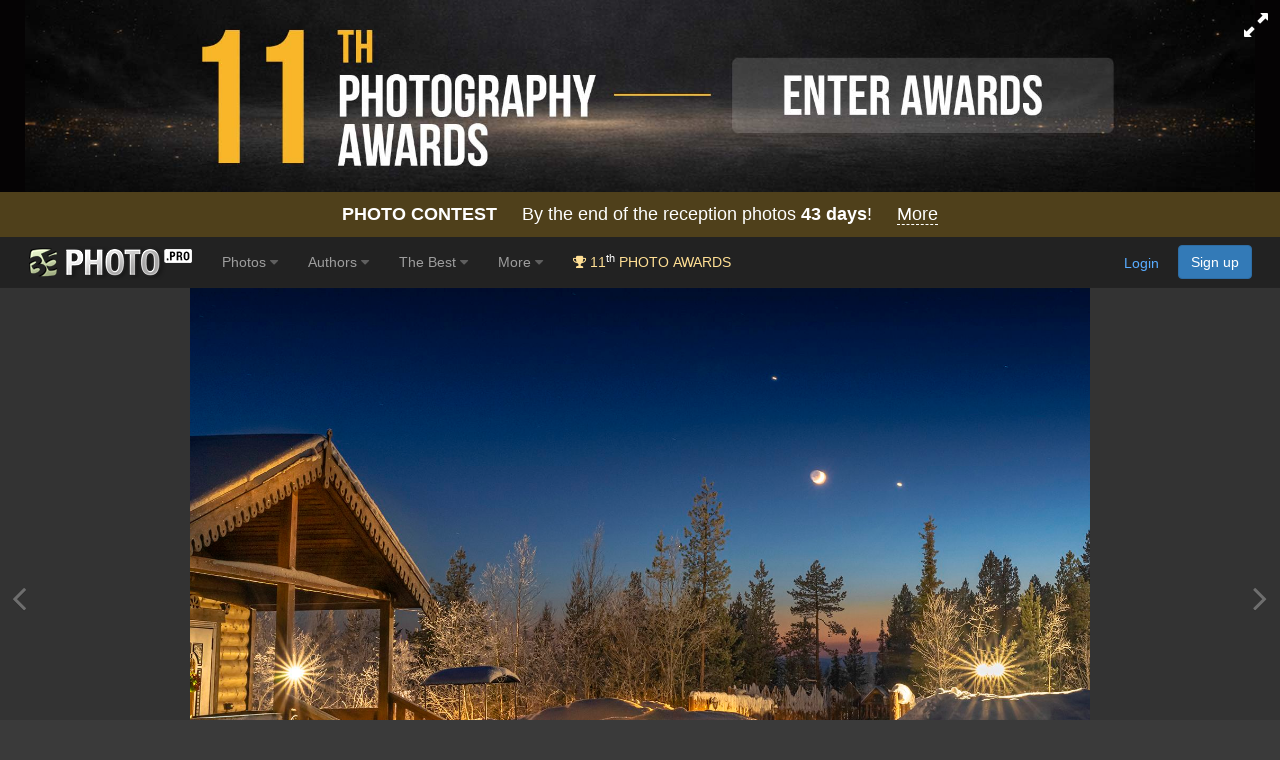

--- FILE ---
content_type: text/html; charset=utf-8
request_url: https://www.google.com/recaptcha/api2/anchor?ar=1&k=6LdUgIoUAAAAAH_SCEapGU3gnyBnaXR0IcKKFd-F&co=aHR0cHM6Ly8zNXBob3RvLnBybzo0NDM.&hl=en&v=9TiwnJFHeuIw_s0wSd3fiKfN&size=invisible&anchor-ms=20000&execute-ms=30000&cb=ypjmpwl2jyut
body_size: 48154
content:
<!DOCTYPE HTML><html dir="ltr" lang="en"><head><meta http-equiv="Content-Type" content="text/html; charset=UTF-8">
<meta http-equiv="X-UA-Compatible" content="IE=edge">
<title>reCAPTCHA</title>
<style type="text/css">
/* cyrillic-ext */
@font-face {
  font-family: 'Roboto';
  font-style: normal;
  font-weight: 400;
  font-stretch: 100%;
  src: url(//fonts.gstatic.com/s/roboto/v48/KFO7CnqEu92Fr1ME7kSn66aGLdTylUAMa3GUBHMdazTgWw.woff2) format('woff2');
  unicode-range: U+0460-052F, U+1C80-1C8A, U+20B4, U+2DE0-2DFF, U+A640-A69F, U+FE2E-FE2F;
}
/* cyrillic */
@font-face {
  font-family: 'Roboto';
  font-style: normal;
  font-weight: 400;
  font-stretch: 100%;
  src: url(//fonts.gstatic.com/s/roboto/v48/KFO7CnqEu92Fr1ME7kSn66aGLdTylUAMa3iUBHMdazTgWw.woff2) format('woff2');
  unicode-range: U+0301, U+0400-045F, U+0490-0491, U+04B0-04B1, U+2116;
}
/* greek-ext */
@font-face {
  font-family: 'Roboto';
  font-style: normal;
  font-weight: 400;
  font-stretch: 100%;
  src: url(//fonts.gstatic.com/s/roboto/v48/KFO7CnqEu92Fr1ME7kSn66aGLdTylUAMa3CUBHMdazTgWw.woff2) format('woff2');
  unicode-range: U+1F00-1FFF;
}
/* greek */
@font-face {
  font-family: 'Roboto';
  font-style: normal;
  font-weight: 400;
  font-stretch: 100%;
  src: url(//fonts.gstatic.com/s/roboto/v48/KFO7CnqEu92Fr1ME7kSn66aGLdTylUAMa3-UBHMdazTgWw.woff2) format('woff2');
  unicode-range: U+0370-0377, U+037A-037F, U+0384-038A, U+038C, U+038E-03A1, U+03A3-03FF;
}
/* math */
@font-face {
  font-family: 'Roboto';
  font-style: normal;
  font-weight: 400;
  font-stretch: 100%;
  src: url(//fonts.gstatic.com/s/roboto/v48/KFO7CnqEu92Fr1ME7kSn66aGLdTylUAMawCUBHMdazTgWw.woff2) format('woff2');
  unicode-range: U+0302-0303, U+0305, U+0307-0308, U+0310, U+0312, U+0315, U+031A, U+0326-0327, U+032C, U+032F-0330, U+0332-0333, U+0338, U+033A, U+0346, U+034D, U+0391-03A1, U+03A3-03A9, U+03B1-03C9, U+03D1, U+03D5-03D6, U+03F0-03F1, U+03F4-03F5, U+2016-2017, U+2034-2038, U+203C, U+2040, U+2043, U+2047, U+2050, U+2057, U+205F, U+2070-2071, U+2074-208E, U+2090-209C, U+20D0-20DC, U+20E1, U+20E5-20EF, U+2100-2112, U+2114-2115, U+2117-2121, U+2123-214F, U+2190, U+2192, U+2194-21AE, U+21B0-21E5, U+21F1-21F2, U+21F4-2211, U+2213-2214, U+2216-22FF, U+2308-230B, U+2310, U+2319, U+231C-2321, U+2336-237A, U+237C, U+2395, U+239B-23B7, U+23D0, U+23DC-23E1, U+2474-2475, U+25AF, U+25B3, U+25B7, U+25BD, U+25C1, U+25CA, U+25CC, U+25FB, U+266D-266F, U+27C0-27FF, U+2900-2AFF, U+2B0E-2B11, U+2B30-2B4C, U+2BFE, U+3030, U+FF5B, U+FF5D, U+1D400-1D7FF, U+1EE00-1EEFF;
}
/* symbols */
@font-face {
  font-family: 'Roboto';
  font-style: normal;
  font-weight: 400;
  font-stretch: 100%;
  src: url(//fonts.gstatic.com/s/roboto/v48/KFO7CnqEu92Fr1ME7kSn66aGLdTylUAMaxKUBHMdazTgWw.woff2) format('woff2');
  unicode-range: U+0001-000C, U+000E-001F, U+007F-009F, U+20DD-20E0, U+20E2-20E4, U+2150-218F, U+2190, U+2192, U+2194-2199, U+21AF, U+21E6-21F0, U+21F3, U+2218-2219, U+2299, U+22C4-22C6, U+2300-243F, U+2440-244A, U+2460-24FF, U+25A0-27BF, U+2800-28FF, U+2921-2922, U+2981, U+29BF, U+29EB, U+2B00-2BFF, U+4DC0-4DFF, U+FFF9-FFFB, U+10140-1018E, U+10190-1019C, U+101A0, U+101D0-101FD, U+102E0-102FB, U+10E60-10E7E, U+1D2C0-1D2D3, U+1D2E0-1D37F, U+1F000-1F0FF, U+1F100-1F1AD, U+1F1E6-1F1FF, U+1F30D-1F30F, U+1F315, U+1F31C, U+1F31E, U+1F320-1F32C, U+1F336, U+1F378, U+1F37D, U+1F382, U+1F393-1F39F, U+1F3A7-1F3A8, U+1F3AC-1F3AF, U+1F3C2, U+1F3C4-1F3C6, U+1F3CA-1F3CE, U+1F3D4-1F3E0, U+1F3ED, U+1F3F1-1F3F3, U+1F3F5-1F3F7, U+1F408, U+1F415, U+1F41F, U+1F426, U+1F43F, U+1F441-1F442, U+1F444, U+1F446-1F449, U+1F44C-1F44E, U+1F453, U+1F46A, U+1F47D, U+1F4A3, U+1F4B0, U+1F4B3, U+1F4B9, U+1F4BB, U+1F4BF, U+1F4C8-1F4CB, U+1F4D6, U+1F4DA, U+1F4DF, U+1F4E3-1F4E6, U+1F4EA-1F4ED, U+1F4F7, U+1F4F9-1F4FB, U+1F4FD-1F4FE, U+1F503, U+1F507-1F50B, U+1F50D, U+1F512-1F513, U+1F53E-1F54A, U+1F54F-1F5FA, U+1F610, U+1F650-1F67F, U+1F687, U+1F68D, U+1F691, U+1F694, U+1F698, U+1F6AD, U+1F6B2, U+1F6B9-1F6BA, U+1F6BC, U+1F6C6-1F6CF, U+1F6D3-1F6D7, U+1F6E0-1F6EA, U+1F6F0-1F6F3, U+1F6F7-1F6FC, U+1F700-1F7FF, U+1F800-1F80B, U+1F810-1F847, U+1F850-1F859, U+1F860-1F887, U+1F890-1F8AD, U+1F8B0-1F8BB, U+1F8C0-1F8C1, U+1F900-1F90B, U+1F93B, U+1F946, U+1F984, U+1F996, U+1F9E9, U+1FA00-1FA6F, U+1FA70-1FA7C, U+1FA80-1FA89, U+1FA8F-1FAC6, U+1FACE-1FADC, U+1FADF-1FAE9, U+1FAF0-1FAF8, U+1FB00-1FBFF;
}
/* vietnamese */
@font-face {
  font-family: 'Roboto';
  font-style: normal;
  font-weight: 400;
  font-stretch: 100%;
  src: url(//fonts.gstatic.com/s/roboto/v48/KFO7CnqEu92Fr1ME7kSn66aGLdTylUAMa3OUBHMdazTgWw.woff2) format('woff2');
  unicode-range: U+0102-0103, U+0110-0111, U+0128-0129, U+0168-0169, U+01A0-01A1, U+01AF-01B0, U+0300-0301, U+0303-0304, U+0308-0309, U+0323, U+0329, U+1EA0-1EF9, U+20AB;
}
/* latin-ext */
@font-face {
  font-family: 'Roboto';
  font-style: normal;
  font-weight: 400;
  font-stretch: 100%;
  src: url(//fonts.gstatic.com/s/roboto/v48/KFO7CnqEu92Fr1ME7kSn66aGLdTylUAMa3KUBHMdazTgWw.woff2) format('woff2');
  unicode-range: U+0100-02BA, U+02BD-02C5, U+02C7-02CC, U+02CE-02D7, U+02DD-02FF, U+0304, U+0308, U+0329, U+1D00-1DBF, U+1E00-1E9F, U+1EF2-1EFF, U+2020, U+20A0-20AB, U+20AD-20C0, U+2113, U+2C60-2C7F, U+A720-A7FF;
}
/* latin */
@font-face {
  font-family: 'Roboto';
  font-style: normal;
  font-weight: 400;
  font-stretch: 100%;
  src: url(//fonts.gstatic.com/s/roboto/v48/KFO7CnqEu92Fr1ME7kSn66aGLdTylUAMa3yUBHMdazQ.woff2) format('woff2');
  unicode-range: U+0000-00FF, U+0131, U+0152-0153, U+02BB-02BC, U+02C6, U+02DA, U+02DC, U+0304, U+0308, U+0329, U+2000-206F, U+20AC, U+2122, U+2191, U+2193, U+2212, U+2215, U+FEFF, U+FFFD;
}
/* cyrillic-ext */
@font-face {
  font-family: 'Roboto';
  font-style: normal;
  font-weight: 500;
  font-stretch: 100%;
  src: url(//fonts.gstatic.com/s/roboto/v48/KFO7CnqEu92Fr1ME7kSn66aGLdTylUAMa3GUBHMdazTgWw.woff2) format('woff2');
  unicode-range: U+0460-052F, U+1C80-1C8A, U+20B4, U+2DE0-2DFF, U+A640-A69F, U+FE2E-FE2F;
}
/* cyrillic */
@font-face {
  font-family: 'Roboto';
  font-style: normal;
  font-weight: 500;
  font-stretch: 100%;
  src: url(//fonts.gstatic.com/s/roboto/v48/KFO7CnqEu92Fr1ME7kSn66aGLdTylUAMa3iUBHMdazTgWw.woff2) format('woff2');
  unicode-range: U+0301, U+0400-045F, U+0490-0491, U+04B0-04B1, U+2116;
}
/* greek-ext */
@font-face {
  font-family: 'Roboto';
  font-style: normal;
  font-weight: 500;
  font-stretch: 100%;
  src: url(//fonts.gstatic.com/s/roboto/v48/KFO7CnqEu92Fr1ME7kSn66aGLdTylUAMa3CUBHMdazTgWw.woff2) format('woff2');
  unicode-range: U+1F00-1FFF;
}
/* greek */
@font-face {
  font-family: 'Roboto';
  font-style: normal;
  font-weight: 500;
  font-stretch: 100%;
  src: url(//fonts.gstatic.com/s/roboto/v48/KFO7CnqEu92Fr1ME7kSn66aGLdTylUAMa3-UBHMdazTgWw.woff2) format('woff2');
  unicode-range: U+0370-0377, U+037A-037F, U+0384-038A, U+038C, U+038E-03A1, U+03A3-03FF;
}
/* math */
@font-face {
  font-family: 'Roboto';
  font-style: normal;
  font-weight: 500;
  font-stretch: 100%;
  src: url(//fonts.gstatic.com/s/roboto/v48/KFO7CnqEu92Fr1ME7kSn66aGLdTylUAMawCUBHMdazTgWw.woff2) format('woff2');
  unicode-range: U+0302-0303, U+0305, U+0307-0308, U+0310, U+0312, U+0315, U+031A, U+0326-0327, U+032C, U+032F-0330, U+0332-0333, U+0338, U+033A, U+0346, U+034D, U+0391-03A1, U+03A3-03A9, U+03B1-03C9, U+03D1, U+03D5-03D6, U+03F0-03F1, U+03F4-03F5, U+2016-2017, U+2034-2038, U+203C, U+2040, U+2043, U+2047, U+2050, U+2057, U+205F, U+2070-2071, U+2074-208E, U+2090-209C, U+20D0-20DC, U+20E1, U+20E5-20EF, U+2100-2112, U+2114-2115, U+2117-2121, U+2123-214F, U+2190, U+2192, U+2194-21AE, U+21B0-21E5, U+21F1-21F2, U+21F4-2211, U+2213-2214, U+2216-22FF, U+2308-230B, U+2310, U+2319, U+231C-2321, U+2336-237A, U+237C, U+2395, U+239B-23B7, U+23D0, U+23DC-23E1, U+2474-2475, U+25AF, U+25B3, U+25B7, U+25BD, U+25C1, U+25CA, U+25CC, U+25FB, U+266D-266F, U+27C0-27FF, U+2900-2AFF, U+2B0E-2B11, U+2B30-2B4C, U+2BFE, U+3030, U+FF5B, U+FF5D, U+1D400-1D7FF, U+1EE00-1EEFF;
}
/* symbols */
@font-face {
  font-family: 'Roboto';
  font-style: normal;
  font-weight: 500;
  font-stretch: 100%;
  src: url(//fonts.gstatic.com/s/roboto/v48/KFO7CnqEu92Fr1ME7kSn66aGLdTylUAMaxKUBHMdazTgWw.woff2) format('woff2');
  unicode-range: U+0001-000C, U+000E-001F, U+007F-009F, U+20DD-20E0, U+20E2-20E4, U+2150-218F, U+2190, U+2192, U+2194-2199, U+21AF, U+21E6-21F0, U+21F3, U+2218-2219, U+2299, U+22C4-22C6, U+2300-243F, U+2440-244A, U+2460-24FF, U+25A0-27BF, U+2800-28FF, U+2921-2922, U+2981, U+29BF, U+29EB, U+2B00-2BFF, U+4DC0-4DFF, U+FFF9-FFFB, U+10140-1018E, U+10190-1019C, U+101A0, U+101D0-101FD, U+102E0-102FB, U+10E60-10E7E, U+1D2C0-1D2D3, U+1D2E0-1D37F, U+1F000-1F0FF, U+1F100-1F1AD, U+1F1E6-1F1FF, U+1F30D-1F30F, U+1F315, U+1F31C, U+1F31E, U+1F320-1F32C, U+1F336, U+1F378, U+1F37D, U+1F382, U+1F393-1F39F, U+1F3A7-1F3A8, U+1F3AC-1F3AF, U+1F3C2, U+1F3C4-1F3C6, U+1F3CA-1F3CE, U+1F3D4-1F3E0, U+1F3ED, U+1F3F1-1F3F3, U+1F3F5-1F3F7, U+1F408, U+1F415, U+1F41F, U+1F426, U+1F43F, U+1F441-1F442, U+1F444, U+1F446-1F449, U+1F44C-1F44E, U+1F453, U+1F46A, U+1F47D, U+1F4A3, U+1F4B0, U+1F4B3, U+1F4B9, U+1F4BB, U+1F4BF, U+1F4C8-1F4CB, U+1F4D6, U+1F4DA, U+1F4DF, U+1F4E3-1F4E6, U+1F4EA-1F4ED, U+1F4F7, U+1F4F9-1F4FB, U+1F4FD-1F4FE, U+1F503, U+1F507-1F50B, U+1F50D, U+1F512-1F513, U+1F53E-1F54A, U+1F54F-1F5FA, U+1F610, U+1F650-1F67F, U+1F687, U+1F68D, U+1F691, U+1F694, U+1F698, U+1F6AD, U+1F6B2, U+1F6B9-1F6BA, U+1F6BC, U+1F6C6-1F6CF, U+1F6D3-1F6D7, U+1F6E0-1F6EA, U+1F6F0-1F6F3, U+1F6F7-1F6FC, U+1F700-1F7FF, U+1F800-1F80B, U+1F810-1F847, U+1F850-1F859, U+1F860-1F887, U+1F890-1F8AD, U+1F8B0-1F8BB, U+1F8C0-1F8C1, U+1F900-1F90B, U+1F93B, U+1F946, U+1F984, U+1F996, U+1F9E9, U+1FA00-1FA6F, U+1FA70-1FA7C, U+1FA80-1FA89, U+1FA8F-1FAC6, U+1FACE-1FADC, U+1FADF-1FAE9, U+1FAF0-1FAF8, U+1FB00-1FBFF;
}
/* vietnamese */
@font-face {
  font-family: 'Roboto';
  font-style: normal;
  font-weight: 500;
  font-stretch: 100%;
  src: url(//fonts.gstatic.com/s/roboto/v48/KFO7CnqEu92Fr1ME7kSn66aGLdTylUAMa3OUBHMdazTgWw.woff2) format('woff2');
  unicode-range: U+0102-0103, U+0110-0111, U+0128-0129, U+0168-0169, U+01A0-01A1, U+01AF-01B0, U+0300-0301, U+0303-0304, U+0308-0309, U+0323, U+0329, U+1EA0-1EF9, U+20AB;
}
/* latin-ext */
@font-face {
  font-family: 'Roboto';
  font-style: normal;
  font-weight: 500;
  font-stretch: 100%;
  src: url(//fonts.gstatic.com/s/roboto/v48/KFO7CnqEu92Fr1ME7kSn66aGLdTylUAMa3KUBHMdazTgWw.woff2) format('woff2');
  unicode-range: U+0100-02BA, U+02BD-02C5, U+02C7-02CC, U+02CE-02D7, U+02DD-02FF, U+0304, U+0308, U+0329, U+1D00-1DBF, U+1E00-1E9F, U+1EF2-1EFF, U+2020, U+20A0-20AB, U+20AD-20C0, U+2113, U+2C60-2C7F, U+A720-A7FF;
}
/* latin */
@font-face {
  font-family: 'Roboto';
  font-style: normal;
  font-weight: 500;
  font-stretch: 100%;
  src: url(//fonts.gstatic.com/s/roboto/v48/KFO7CnqEu92Fr1ME7kSn66aGLdTylUAMa3yUBHMdazQ.woff2) format('woff2');
  unicode-range: U+0000-00FF, U+0131, U+0152-0153, U+02BB-02BC, U+02C6, U+02DA, U+02DC, U+0304, U+0308, U+0329, U+2000-206F, U+20AC, U+2122, U+2191, U+2193, U+2212, U+2215, U+FEFF, U+FFFD;
}
/* cyrillic-ext */
@font-face {
  font-family: 'Roboto';
  font-style: normal;
  font-weight: 900;
  font-stretch: 100%;
  src: url(//fonts.gstatic.com/s/roboto/v48/KFO7CnqEu92Fr1ME7kSn66aGLdTylUAMa3GUBHMdazTgWw.woff2) format('woff2');
  unicode-range: U+0460-052F, U+1C80-1C8A, U+20B4, U+2DE0-2DFF, U+A640-A69F, U+FE2E-FE2F;
}
/* cyrillic */
@font-face {
  font-family: 'Roboto';
  font-style: normal;
  font-weight: 900;
  font-stretch: 100%;
  src: url(//fonts.gstatic.com/s/roboto/v48/KFO7CnqEu92Fr1ME7kSn66aGLdTylUAMa3iUBHMdazTgWw.woff2) format('woff2');
  unicode-range: U+0301, U+0400-045F, U+0490-0491, U+04B0-04B1, U+2116;
}
/* greek-ext */
@font-face {
  font-family: 'Roboto';
  font-style: normal;
  font-weight: 900;
  font-stretch: 100%;
  src: url(//fonts.gstatic.com/s/roboto/v48/KFO7CnqEu92Fr1ME7kSn66aGLdTylUAMa3CUBHMdazTgWw.woff2) format('woff2');
  unicode-range: U+1F00-1FFF;
}
/* greek */
@font-face {
  font-family: 'Roboto';
  font-style: normal;
  font-weight: 900;
  font-stretch: 100%;
  src: url(//fonts.gstatic.com/s/roboto/v48/KFO7CnqEu92Fr1ME7kSn66aGLdTylUAMa3-UBHMdazTgWw.woff2) format('woff2');
  unicode-range: U+0370-0377, U+037A-037F, U+0384-038A, U+038C, U+038E-03A1, U+03A3-03FF;
}
/* math */
@font-face {
  font-family: 'Roboto';
  font-style: normal;
  font-weight: 900;
  font-stretch: 100%;
  src: url(//fonts.gstatic.com/s/roboto/v48/KFO7CnqEu92Fr1ME7kSn66aGLdTylUAMawCUBHMdazTgWw.woff2) format('woff2');
  unicode-range: U+0302-0303, U+0305, U+0307-0308, U+0310, U+0312, U+0315, U+031A, U+0326-0327, U+032C, U+032F-0330, U+0332-0333, U+0338, U+033A, U+0346, U+034D, U+0391-03A1, U+03A3-03A9, U+03B1-03C9, U+03D1, U+03D5-03D6, U+03F0-03F1, U+03F4-03F5, U+2016-2017, U+2034-2038, U+203C, U+2040, U+2043, U+2047, U+2050, U+2057, U+205F, U+2070-2071, U+2074-208E, U+2090-209C, U+20D0-20DC, U+20E1, U+20E5-20EF, U+2100-2112, U+2114-2115, U+2117-2121, U+2123-214F, U+2190, U+2192, U+2194-21AE, U+21B0-21E5, U+21F1-21F2, U+21F4-2211, U+2213-2214, U+2216-22FF, U+2308-230B, U+2310, U+2319, U+231C-2321, U+2336-237A, U+237C, U+2395, U+239B-23B7, U+23D0, U+23DC-23E1, U+2474-2475, U+25AF, U+25B3, U+25B7, U+25BD, U+25C1, U+25CA, U+25CC, U+25FB, U+266D-266F, U+27C0-27FF, U+2900-2AFF, U+2B0E-2B11, U+2B30-2B4C, U+2BFE, U+3030, U+FF5B, U+FF5D, U+1D400-1D7FF, U+1EE00-1EEFF;
}
/* symbols */
@font-face {
  font-family: 'Roboto';
  font-style: normal;
  font-weight: 900;
  font-stretch: 100%;
  src: url(//fonts.gstatic.com/s/roboto/v48/KFO7CnqEu92Fr1ME7kSn66aGLdTylUAMaxKUBHMdazTgWw.woff2) format('woff2');
  unicode-range: U+0001-000C, U+000E-001F, U+007F-009F, U+20DD-20E0, U+20E2-20E4, U+2150-218F, U+2190, U+2192, U+2194-2199, U+21AF, U+21E6-21F0, U+21F3, U+2218-2219, U+2299, U+22C4-22C6, U+2300-243F, U+2440-244A, U+2460-24FF, U+25A0-27BF, U+2800-28FF, U+2921-2922, U+2981, U+29BF, U+29EB, U+2B00-2BFF, U+4DC0-4DFF, U+FFF9-FFFB, U+10140-1018E, U+10190-1019C, U+101A0, U+101D0-101FD, U+102E0-102FB, U+10E60-10E7E, U+1D2C0-1D2D3, U+1D2E0-1D37F, U+1F000-1F0FF, U+1F100-1F1AD, U+1F1E6-1F1FF, U+1F30D-1F30F, U+1F315, U+1F31C, U+1F31E, U+1F320-1F32C, U+1F336, U+1F378, U+1F37D, U+1F382, U+1F393-1F39F, U+1F3A7-1F3A8, U+1F3AC-1F3AF, U+1F3C2, U+1F3C4-1F3C6, U+1F3CA-1F3CE, U+1F3D4-1F3E0, U+1F3ED, U+1F3F1-1F3F3, U+1F3F5-1F3F7, U+1F408, U+1F415, U+1F41F, U+1F426, U+1F43F, U+1F441-1F442, U+1F444, U+1F446-1F449, U+1F44C-1F44E, U+1F453, U+1F46A, U+1F47D, U+1F4A3, U+1F4B0, U+1F4B3, U+1F4B9, U+1F4BB, U+1F4BF, U+1F4C8-1F4CB, U+1F4D6, U+1F4DA, U+1F4DF, U+1F4E3-1F4E6, U+1F4EA-1F4ED, U+1F4F7, U+1F4F9-1F4FB, U+1F4FD-1F4FE, U+1F503, U+1F507-1F50B, U+1F50D, U+1F512-1F513, U+1F53E-1F54A, U+1F54F-1F5FA, U+1F610, U+1F650-1F67F, U+1F687, U+1F68D, U+1F691, U+1F694, U+1F698, U+1F6AD, U+1F6B2, U+1F6B9-1F6BA, U+1F6BC, U+1F6C6-1F6CF, U+1F6D3-1F6D7, U+1F6E0-1F6EA, U+1F6F0-1F6F3, U+1F6F7-1F6FC, U+1F700-1F7FF, U+1F800-1F80B, U+1F810-1F847, U+1F850-1F859, U+1F860-1F887, U+1F890-1F8AD, U+1F8B0-1F8BB, U+1F8C0-1F8C1, U+1F900-1F90B, U+1F93B, U+1F946, U+1F984, U+1F996, U+1F9E9, U+1FA00-1FA6F, U+1FA70-1FA7C, U+1FA80-1FA89, U+1FA8F-1FAC6, U+1FACE-1FADC, U+1FADF-1FAE9, U+1FAF0-1FAF8, U+1FB00-1FBFF;
}
/* vietnamese */
@font-face {
  font-family: 'Roboto';
  font-style: normal;
  font-weight: 900;
  font-stretch: 100%;
  src: url(//fonts.gstatic.com/s/roboto/v48/KFO7CnqEu92Fr1ME7kSn66aGLdTylUAMa3OUBHMdazTgWw.woff2) format('woff2');
  unicode-range: U+0102-0103, U+0110-0111, U+0128-0129, U+0168-0169, U+01A0-01A1, U+01AF-01B0, U+0300-0301, U+0303-0304, U+0308-0309, U+0323, U+0329, U+1EA0-1EF9, U+20AB;
}
/* latin-ext */
@font-face {
  font-family: 'Roboto';
  font-style: normal;
  font-weight: 900;
  font-stretch: 100%;
  src: url(//fonts.gstatic.com/s/roboto/v48/KFO7CnqEu92Fr1ME7kSn66aGLdTylUAMa3KUBHMdazTgWw.woff2) format('woff2');
  unicode-range: U+0100-02BA, U+02BD-02C5, U+02C7-02CC, U+02CE-02D7, U+02DD-02FF, U+0304, U+0308, U+0329, U+1D00-1DBF, U+1E00-1E9F, U+1EF2-1EFF, U+2020, U+20A0-20AB, U+20AD-20C0, U+2113, U+2C60-2C7F, U+A720-A7FF;
}
/* latin */
@font-face {
  font-family: 'Roboto';
  font-style: normal;
  font-weight: 900;
  font-stretch: 100%;
  src: url(//fonts.gstatic.com/s/roboto/v48/KFO7CnqEu92Fr1ME7kSn66aGLdTylUAMa3yUBHMdazQ.woff2) format('woff2');
  unicode-range: U+0000-00FF, U+0131, U+0152-0153, U+02BB-02BC, U+02C6, U+02DA, U+02DC, U+0304, U+0308, U+0329, U+2000-206F, U+20AC, U+2122, U+2191, U+2193, U+2212, U+2215, U+FEFF, U+FFFD;
}

</style>
<link rel="stylesheet" type="text/css" href="https://www.gstatic.com/recaptcha/releases/9TiwnJFHeuIw_s0wSd3fiKfN/styles__ltr.css">
<script nonce="0AsVVBtY1AaK1pxIFtRh-w" type="text/javascript">window['__recaptcha_api'] = 'https://www.google.com/recaptcha/api2/';</script>
<script type="text/javascript" src="https://www.gstatic.com/recaptcha/releases/9TiwnJFHeuIw_s0wSd3fiKfN/recaptcha__en.js" nonce="0AsVVBtY1AaK1pxIFtRh-w">
      
    </script></head>
<body><div id="rc-anchor-alert" class="rc-anchor-alert"></div>
<input type="hidden" id="recaptcha-token" value="[base64]">
<script type="text/javascript" nonce="0AsVVBtY1AaK1pxIFtRh-w">
      recaptcha.anchor.Main.init("[\x22ainput\x22,[\x22bgdata\x22,\x22\x22,\[base64]/[base64]/[base64]/KE4oMTI0LHYsdi5HKSxMWihsLHYpKTpOKDEyNCx2LGwpLFYpLHYpLFQpKSxGKDE3MSx2KX0scjc9ZnVuY3Rpb24obCl7cmV0dXJuIGx9LEM9ZnVuY3Rpb24obCxWLHYpe04odixsLFYpLFZbYWtdPTI3OTZ9LG49ZnVuY3Rpb24obCxWKXtWLlg9KChWLlg/[base64]/[base64]/[base64]/[base64]/[base64]/[base64]/[base64]/[base64]/[base64]/[base64]/[base64]\\u003d\x22,\[base64]\\u003d\x22,\x22wrHDmUQ0w48UBMK5TU4KH8OUw6I0wrlqbg9ACcOxw487TMKJYsKBQcOceC3Cn8Ozw7F0w7jDkMOBw6HDmsOeVC7DqsK3NsOwCcKBHXPDohnDrMOsw6PCo8Orw4tHwprDpMOTw5/CrMO/UktoCcK7wrBKw5XCj0B6ZmnDk10XRMOqw7zDqMOWw7YNRMKQCMOMcMKWw5vCsBhAEsOcw5XDvFXDjcOTTiouwr3DoRwvA8OiQ0DCr8Kzw74RwpJFwqrDvAFDw5PDlcO3w7TDnmhywp/DrcOPGGhiwpfCoMKaXMKKwpBZXWRnw5Ecwq7Di3siwpnCmiNneiLDuxHCrTvDj8K2PMOswpcOdzjChTnDsh/CiBLDp0U2wqZhwr5Fw6bCtD7Dmh3Cp8Okb1fCjGvDucKRG8KcNg5+C27Du10uwoXCgsK6w7rCnsOTwqrDtTfCsUbDkn7DtDnDksKAYMKMwoomwrh3aW9GwpTClm9Ow6YyCn5Iw5JhIcKxDATCg0BQwq0ZXsKhJ8KOwoABw6/[base64]/CjMKjWsKjDmvDpRHCs8KHRsKTAsOFZ8Oswo4Gw7jDn1F+w505SMO0w7nDlcOseCsWw5DCisOuYsKOfU0TwodiVsOAwol8J8KHLMOIwoERw7rCpFs1PcK7GcKOKkvDr8OSRcOYw4XCvBAfPWFaDHkSHgMLw7TDiylGQsOXw4XDmsOiw5PDosOqT8O8wo/DosOsw4DDvS5aacO3UQbDlcOfw6cOw7zDtMOTLsKYaRPDtxHClmFXw73Ch8Kiw4RVO0geIsONDWjCqcOywqvDgmRnQMOiUCzDo0lbw6/CqcKKcRDDrXBFw4LCry/ChCR3CVHChiMXBw8CCcKUw6XDvB3Di8KeV04YwqpsworCp0U+JMKdNifDgDUVw4rCikkUcMOYw4HCkQNNbjvChsKmSDkFVhnCsEJ6wrlbw7QkYlVjw7A5LMONScK/Nw0mEFVqw6bDosKlQ0LDuCg8YzTCrUJYX8KsL8Kzw5Bkf3B2w4A6w4HCnTLCoMKTwrB0UE3DnMKMWGDCnQ0qw5toHBxSFip5wq7Dm8OVw7HClMKKw6rDr2HChFJ0IcOkwpNJYcKPPknChXt9wrLCtsKPwovDkMOOw6zDgBbCrx/DucO4wps3wqzCvcO1TGptfsKew47DsFjDiTbCpQ7Cr8K4AwJeFGYqXEN1w4NWw619wpzCqMKOwqFow5rDvGzCqmPDmB4NL8OvOg9XKMKgN8KLwqHDkMKifXFMw7fDn8KdwrlEw6rDrMO1VnrDjcKuRivDqUsdw7ouasKjR3h0w6J/wpkhwojDnxrCqS5Aw4TDj8K8w6x4WsKXwrHChsKzwrbDlXLCgQIOcDvCq8OCVlkIwodwwrlnw5nDmyRmPsKyZloPWELCvcKYw6/DhF14wqcaM2oJKAFLw4V5GTQWw5h2w5c2ZwBLwpjDtMKaw5jCvsOEwpV1HsOFwqTCmcKRagTCqnHCrcOyN8OhVsOyw4zDqsKIVhttKErCr0UgK8O/QcKqX1YRelM8wp9ewoDCj8KaTTYrIcKLw67DhsOiN8ODw4fDtMK7LHLDvm9Cw6QhLX41w45aw63DocKJHMKcXX0fXcKvwqYsUwh8c1rDo8O+w5EOw4zDhi3Dugg1bUlzwrluwpbDgMOGwp89wqfCuT/[base64]/DvcOCw6kKwpJQWlVWw5rDpsKyw4/DkMO1wrnDssKnw6ofw514YsKsdMOwwqrDrMKiw7vDlMOXwpoMw6LDhTJuaT9vRcKxw7IKw47CsGrDpwTDpsO8wrHDqhTChsOEwppQw6TChG/Dqg0aw7BVB8KAcMKZIkbDocKgwrU8FMKPdz00bcKHwrJGw5XCi3zDpsOnw5UKIElnw6UXTXBiw6xKWsOSeXXDncKPWHPCuMK6I8KuejHCpg/Du8Kkw6HDkMOILx5mw71mwpVvAVRdJ8OZIcKEwrLDhcKkMm7CjcOGwo8awqcVw6lcwpHCmcKPe8OKw6bDqnLDuUXCvMKcA8KIFxgbw4rDucKXwrXCpz5Mw5zCjMK2w4ImE8OCO8O7DsOOeTdaccODw73Ct10KcMOhflEMcg/CoUrDmcKLOHtJw6PDikdWwpdOAwfDvgprwpHDjiDCv3ovTHhgw4rCqGl0SMOcwqwqwr/Dgxspw4jCqSxMRsOjU8K1GcOYN8OxQmjDlwJFw7zCsjzDrwtlacKAw70xwr7Dm8OzYsOUKFzDv8OGf8OWaMKIw4PDuMKhZRhVY8OXw6bCmUbCuVcgwrwrZMKSwo3CjsOuNTEsXMOzw53DmGg8UsKLw6TCj2DDmsOPw7hEV2powqzDlVzCksODw5Y3wqLDg8KQwq/[base64]/ChirCn8OLRcKLw7rDt8OswqfCh8KDw7zDjxEGCcOLJHnDuCUfw6DCnltWw4NaNXXCuTXCninCgsOlR8KfAMO6QMKnWDx3XWoxwrUgI8KBw7jDuSAEw7Nfw4TDhsOMOcKdw74KwqzDuD3CtmEGDQjCknvCuyliw78gw6l+cknCuMO/w67CtsKcw6I1w5bDlsKNw7x8wo4qdcOSEcO/GcK9YsOQw7PChsOJwojDkcKLcx0fBC0jwqXCqMOuVnbCg2U4EMKhBsKkwqHCrcORQcOMVsKBw5XDncOmwrrCjMONJToMw70Mwo1ABcO0KsOKWsOkw75DHMK9CWTCsnPDucO/wrkOYwPChjbDgMOFa8OMUcKnIMOmw7lVHsKBRBwZfQ3DhGfDvMKDw41YOl7Dmx5Pbj9CfQoDf8OCwrnCrMKzdsOSU0YZF0nCjcOPZMO/RsKgwrsHRMOqw7Y+RsKow4dubAAkayoEUz88dsO4OwbCl0zCvCkhw6JdwqzDlMO+F0Ifw7FoTsKBwqzCrcKyw5XCgMKCw7/DscOzXcKvwqtmw4DDtULClcOcT8O0ecK4DV/[base64]/Ci8Orw4oMw43CjsKrwr0UwqUWw6XCkyLDkcKOUlbCrlXCr1E8w6DDosK9wrhDdcKhw4DCh2Qgw5fCmsKQw44Zw73Dt21jYsKQGgDDk8OSH8OJwqFlw7cRMSTCvMObL2DCtnliw7MoFsK5w7rDjjPDksO2wpxPw7zDqDoZwp47w5TDhBLDg0TDqMKhw7rDuwDDq8Kpwp/CsMODwplFw5LDqQ98Z01SwpdtecKgUsOjMsOUwpteXinClkDDtBTDkMORK0XCt8K4wo3CgRgyw6zCmsOBHh3CunsSTcKIVizDn01JQ1VcGMOmIkEbdUvDj0/DqErDu8KtwqfDt8O4VsKaN23Dj8O3Z0gIOcKYw5goQhvDrSZRDcKmw6LCrcOiZMKJwqHCrXrDssOPw6YLwqnDvAXDj8O7w6R9wqgTwq/[base64]/[base64]/CsMOBa8OYw4kkw5p1wpx5w60LZsO/eCIWw7ZPw4PCq8OaTXcww5rCk2YEGsKsw6jCkMO5w5IlEjDCiMKZDMOzGSDClXbDnRvDqsKsCyXDkCPCnUzDo8KGwonCkFtLE3c8dTMEesKbOMK/w4bCskvCh01Pw6TDjX1KEFDDnQjDvMOlwqnClkYVY8Klwp4gw55LwozDq8Kdw7s1bcO2Lic5w4ZQwpzClcO5YQwvewYRwoF4woUnwofChmTCj8OAwogjDMK8wpPCiW3CiQnDuMKkQA3DjTNOKRDChcKwbSd4Zy/Cu8OzfQhpa8OLw6VvPsOiw6/CgxLDt2NGw5dEJ39+w4AwWV3DiyXCiQ7DusKWw4/CoghqFnrCjCMzw4zCs8K0W0xsPl/DrBApdMKPwprCg2HCuSfClcOxwp7DpjPCiGXCqcOqwqbDmcKLTcOxwotnKE0qTnLChHTCpm17w6fDu8OUVywzF8OUwqXCiVnDtgAxwrfDq0FWXMKwCV/CohfCsMKXcsO9CybCnsOnUcOHYsK8woHDln1qGyPCrlMnwr8iwrfDl8KbHcK2G8ODbMO1w6rCi8KCwqdSw4Yjw4nDiFbCjgYvcGVlw6QpwoTCnkx8DXkgeDA5wrouZiZ+DMOewoXCgB/CiQonPMOOw6l4w5ElwqfDhMOXwoAJD2jDqsKFU1jCiRw0wodKw7PCt8KlfMKTw4l3wrzDsF9NHMONw5jDjUnDtDLDlsKyw5V9wrdNDXsGwrvDj8KYwqfCszpWw5XDvcKzwocbXANFwqHDvD3ClH9vw6nDvgbDgTh9w4zDgyXCo00Xw4nCjzTDhMO+AMOvVsK0wovCtx/CtMO9DcO4cFBjwprDvzfCg8KEw7DDusKYYMORwqHDiWZJSMONwprDisKZSMO/w4LCgcO9DsKQwo9yw5ZpTBVERsO3HcOswqtlwptnwpY7HkN3ClrDviXDvcKpwqoxw4wDwprDrV5RJCvCtlw3YsO5F11IZ8KpIsOWwpbCmMOuw5vDulMwU8KNwo7DqcOdPQrCpWUHwqzDt8KSM8OYPVQ5w6rDkBkQYhAGw7AVwrsBHcOYEsK0RjnDksKgQ3/Di8O0NnPDmcO6KSxJBTdcVMK0wrY0Ak9uwoJUGiDCqAs3FiEbSF0rJj7CssKcwo/CvMOHSsOCBWvCgRvDmMO/X8K6wprDuz4fCzU8wp7DjsOCDTbDv8K9wrVgacOow4EMwobCkQDDlsO8SAAQHQkrWcOJRXkCwo7DkyfDsEXCr2jCr8KXw6jDiG12VBUEw7/DukFrwrRsw78XBMOaYATCgsKTXMKZwr5IP8Kiw5fChMK1BzTCkMOcw4ANw5rCssKlSB4RVsKmwpPDj8Ogwr9jKgp8PhEwwozCiMKKw7vDjMKnUsKhGMOEwp7CmsOIEmccwrpPw7AzWk0JwqbCrSzCkwRURsO/w4dDL1QuwrPDoMKfAT/CrWUVIQRHT8KpU8Kvwr3DrsOHw5kEE8KIwrrCkcKYwo4cdE9wYMOow7tBB8OxWSvCvwDDpwA8KsOgw4jDhA0pYVo1w6PDsEcWw7TDrigpTH8lccOCBjQCwrXCnW/ClMKDcsKnw4LCrHRNwr0+TnQtSQfChcO4wpV6wq7DlsKGF2xFYsKnVgXCt0jDksKRR2Z9FXHCo8O6ODpbfT8Dw58Tw6bDixnDqsOdCsOYXErCtcOpBSfDrcKkJAMVw7HCgFzCisOtw6DDh8KKwqImw67DhcOzZAfCm3TDuHkmwqcNwofChCtBwpDDmR/Ci0JAw6LDiHsBdcO1wovClz/DoSMGwpofw5LCqMK+w4hFNVNvIsKpLsKMBMO1wo14w43CnsKrw58wAC8ZDsKdIjUIJFxjwpvDrRrCnxVsZz4Ww43Cizh2w7HCuypZw4LDvBzDsMKRA8K6ARQ3woDCkMKbwpDDhcO8w67DisOuwoPDksKvwrrDiFbDpEYiw6FqwpzCn2/[base64]/w7wcwobDk8KiwrxkwoQ2KlXDul7CjnvCpcOLN8K/w6Z0AxbDgsKawoZ1OkjDiMKgw5rCgxfCp8OvwoXDhMOzKz5tCMKaEFPCsMO1w78THsKqw4hXwpEvw73CksOhKm/CqsK5fDAfZ8OTw7BRTgpqDX/CsULDu1IswoZ4wpJkIhw9IsKrwrtgH3XCly7DlG40w6VMRC7CucORImnDpcKRIULCucKJw5BySUcMTBQFXgLCrMOqwr3DpU7CicKKbcOJwoJnwpIkA8KMwotywo/[base64]/wp/Dlkh+VsKpwrzDnsORTAMiwq06wqPDiDjDrHFbw4wnasKec0wgw5PCiQLCuQMfTUTCmE9NX8Kcb8OfwoDDv1wawqB1W8OtwrbDjcKnJcKkw7DDncO5w4dEw6IGaMKFwqHCvMKoQRx7S8OSYMO+EcOWwpRQY1dxwpcUw5cXbAgiMQzDlmh7KcKrWXdDU2Ymw5x/FsKRw4zCucO8KwUgw5hSKMKNQcObwpcNVF7CuEVqecKrVhjDmcO0LsOpwqBaO8Kqw63DmB4xw7NBw55macOKFw7CgMKAO8K+wrjDlcOsw785S0/ChVLDlhs0wpkpw4bChsO/bQfDvMOBCWfDpsKFfMKeUQ7CgCdCwoxSw7TCj2MlH8OmbQJxwpoSWcKjwp7Dj3vCvGnDng7CjsOEwrzDt8K/dsKGLGsMw7Z0VHQ5UsOjaHnCmsKlMcOww4YfQnrDlRF5HG3Dh8KCwrUCZMKwFjZxwrcCwqEgwpZgw4fCl1TCm8KgJBIkYsOjecO3ccKrVlFJwo7DtGwpw5MSaAnCucOnwp4ldU92w78IwrzCk8OsD8KyByMebmbCu8K9bMO5KMOhXmsfJXXCtsOmR8K/woHDljTDlXlGWHfDs2EUY28Vw6rDkznDk0HDrUDCj8K4wpXDisOsPcO/IMOlw5lBaUptZ8Kyw7nCp8KSbsOzPlNiLsOgw7RYwqzDp2JBwojDiMOuwroMwplVw7HCiwPDnGzDuFzCrcKRV8KuaRVSwq3DpXrDvjU3S0nCoA/[base64]/CjcKaKxdGIA9Ew6MdwpfDvAgeSsOzS3oow7nDocOPXcOWZHzCqcOTCsKwwqHDt8OiMjhcdH8Nw5rCrTEMwonDvcKxwq/CscOoMRrCkktKVFYhw63Cj8OoejMgw6PCuMOVeDs/ZMKBbQ1uw7xSwohNOMKZwr0ywqPDjwHCksOcO8KPIno8I20jecONw5Y3V8OpwppfwopvS2oxw5nDglVDwojDhx3DpsK4N8OYwptPTcK0H8O9dsOfwrfDlVs/wpDCr8Odw7EZw7/DkcOdw6/CgX7Ch8Kkw5kYGGnDksKSLEV9A8KXwpgLwr0LWhNEwpRKwrRAVCHDoDwRIMKzBsO0UsOawpsyw7w3wrjDtE1dV1rDkVwew65vPSlQMsOew5XDrCgOVVbCplrCh8OcJsK3w6HDmcOhVTkLD3BMLUjClm/Cs0rDpQAew5d5w5N+wrZ7djUpLcKfdAF2w4RND2rCqcKJEU7CgsOSScK5QMKHwpDCtcKewpU5w65dwqlpfcOkV8Omw4HDhMKEw6FlB8K6wq99wr/CuMKzGsOOwocWw6sDSm5kXjsHwqPCoMK3V8Kvw6UPw73CncKbG8OLw5/CoxDCsRLDkzwSwrQuBcOJwqPDosKiw4HDkDbDtSUtN8KteRdmw7bDo8K/TsOpw6pXw5xCwqHDl0TDo8O/RcO8dkQKwoZ5w4sFZ0sbwrgkwqPCjTwZw5JdXMOxwqXDg8K+wrJ4ZcOsYRBUwqcFCMOLwonDqyDDrX4vKlp3wpwOwp3Dn8KJw7fDqMKdw5bDmcKsasOLwrHCo34WGMOPScK3w6Yvw5PDqsO+IXbDu8OAaxPCksO0C8OMJS0Cw4bDl1/Ct07Du8Knw6bDj8KacGdMDMOHw4hfbWtSwr7Drz0xb8Kfw4DCvsKMGEXDtytgRxjDgjbDvcKjw5PCui/[base64]/DjcKKNxfDn8KgFsKjaDHCigR8Ry/DhAfDu3JkCsKzdF1VwoDDmQfCjsK4woxGw5A+w5PDiMO+wpsBbkrCu8OFw7XDqTXDr8KMfcKbw7DDukfCnHXCj8Osw5DDkSNPHsO6ISXCuDvDncO2w5jDoykydFbCrFTDq8OrIsKrw6PDmgbCkmnChCRNw5bCucKUe3XCiR8bZR/DpMK7UsK3KlbDuXvDtsK5R8KyOsOrw43CoB8GwpHDmMK3H3MawoPDlyTDg0FiwoFywqrDmU9+NgLCoxTChwExClDDvifDt3/CvgLDoQ0TOQZCL1/DtTcGFzoZw4ZNd8OpZFAbb3XDs15Jw7kIeMO2JcKnV0hxNMOzwqDCnT13asKLD8OdQcO1wr0gw4JVw7TCm1Urwpd5wq/DsSDCrMOgI1LCiAU2w7TCkMKCw5xow5Jdw5F5HMKGwqNYw47Dr1jDiF4XfhlPwpjCpsKIRcOuScO/[base64]/Dm8K0UcKsFMKUwp3Ds8OiMsK7EsKXDsOwwr/Dm8KOwpgIw5DCpSU/wr09wpABwrk9wozDiEvDgRfDssKXwq3Chk5Iw7PDosOOYks/[base64]/CosKowrYew7cwEMKLOmrCosK4w4IUwrTCjUbDml0ww6/[base64]/[base64]/[base64]/wr15Vz3Cmg1bZAPCjDjDg00VwqFYw4/Du2lGQMO7eMK0HBfCkMOCwobCpkpQwqDDlMOOAsOdJ8KidUIywoXCocKgFcKbw6kmwqsXwr3DsXnCgH44f1Mie8OSw5EqLsO7wqvCgsKlw6kaQXR5wqXDqFjCkMKCRgZ/Q2zDpzLDrzp6Z15GwqDCpUFEb8K8Y8KNPhfCr8OZw7XDhzXDq8ObNGTDr8KOwoY1w5s+b2ZSew/[base64]/GgnCuGfDnh5cF0fDv8OCw63Do8KjAsKHwqpjw4bDjBExw5PCkCRZbsKqwp7Cn8KoOMK/woQWwqjDgMO8WsK5wq7CvhfCt8OQOWRqDxB/w6rCqgTCkMKSw6dsw5/CqMKDwqHDvcKYw6AzKAYEwpJMwpJ8BiIsYMKoIXTCjRRLdsOCwqEZw4Z+wqnCnVvCm8KSP2/Dn8Kiwplcwr53JcOcw77DonB7EsOPwqpBSyTCsTJmwpzDshvDt8OYD8ONVsKsIcOsw5Avwp3CucOmBMO6wq/CtsKUT1kRw4UuwrvDqMKCU8OdwqE6wr7Dg8K+w6Z/R37Dj8KoYcOJScKsbnIAw7MxWi4gwrzDmcO4woRFTcO/G8OiK8KxwrbDlHTClmNRw7fDnMOJw7zDgA3Cu28Cw6spcGfCqTZnSMOYwot3w6bDmMONewkDAMOFOsO0wpjDsMK0w5XCs8OUNifDgsOtQMKMwrrDuBnDu8KNKxsJwpk8wpXDj8Kaw40XVsK8RV/[base64]/SgRkAcK2wo7CmH5zw7nDgMOBw67CmVUNf8O2Yx8zWBgbw5YzdnBxccKAw6dwFlhjaknDv8K/[base64]/[base64]/DuxzCjlBuwonDsRE4KQHDljFFwpjDjEDCscKowp0jTcKPwr9FIyPDvA/DoBBVFMKaw60cZcOBPk8eChpYSEvClzN0YMOTFMO0wqwLCWkPw64nwqDCvHV0MsOPScK1fDbCsBZNfcOEw5bCpcOuFMO/[base64]/Dq0FkAsOWw7JBwrXDiy0Nw77DrcKJw6DDoMKlwp4DwprCpsKZwodkAkRTDElmZDnCrDUWRGgFIxMuwrgvw6JYacOvw6tXISLDksO9GsKzw7ZBw6s3w4vCm8KBexdFFmDDtg5BwobDriABw4HDucOcTMO0DDbDtMOISFvDqWQKb0bDrsKxw7E/QMOTwqsLw4VPw6xowobDgcKvfMOewpsjwr0hVMOIf8Kbwr/CscO0F3gKwovCtG07LRBRFsOtMzNGw6bDkQPCo1hqaMOTccKfUTrCjmjCj8OYw47DncOBw4sIGXfCuDN5wpxAdh8QB8KURlJNEEnCtGs6TF9VZkZPYEkKAR/DmhwrZ8Oww6t2w6/DpMOUUcOXw6k9w5t9dGPCm8OcwphxEA7CuTtYwpXDqcKjF8O9wqJOIMKnwr3Dv8Oqw7LDvz/DgMKGw59VVxHDmMKmdcKaH8KRfApJIzBNBgTChcKyw7DDoj7Dr8K0wrVPVMO7wrdsE8KudsOkOMOhGH7DiBjDjMK8PkPDhcKzHmYlesKFMRprRMO2OQfDgsKww4Uyw6/Cl8KpwpVswqs+wqXDv3vDkUzDt8KAGMKGDhLCr8KWK23CjsKdEMODw5Afw7VKd04rwrkREyTDnMKlw7bDvgBBwqh/McKZZsOJasKYwr8NVWJvwqHCkMKHLcK0wqLCtMOJXmVoTcK2w7nDlcKlw7nCucKcMUXDlMKKw73CkBDDiAPDq1Y5FX3CmcO9woYLXcOmw5p7bsOFQMKIw71lXWzCmCTCpUDDkH/Cj8OaC1TDjwU3wq/DsTTCv8O0AVtrw63ClsOBw4omw6l5KnUvcRl6cMKSw69iwqkWw7rDtihpw6wkw6pnwoBMw5fChMK5FcOaFWlOMMKRwpYVHsKZw7bDv8Ksw6FfJMOsw5xeDg1yf8OhWkfCh8KVwohPw4Yew77CuMOvHMKqN0bDqsOBwpF/FsKmYnl+HMKXGQsoZmF5WsKhbUzDgxjCgRlRC1jChVEwwqlhwr8tw43Ck8Kowq/[base64]/Dh24TwoNDwqZIwqPCqGnDlMKZFQjDoCzDoV3ChDXCmFFpwp01RnbDu2PCv2ccKcKLwrTDtcKCDl7Do0pww6LDjMOmwqp/AnHDtsKZecKPIcO1wptlHDDCqMKtdz3CusKqBkxgQsO1wofCjxvCisKLw7LCmSLCrSsOw4zChcKxTcKewqDCo8Kgw7LCm0bDjgwgHsOfFDnCv2DDl11dBsKbHRw9w7RGMhRVOcOxwpfCp8K2WcKSw4zCuXhewq8EwozCggvDr8Oiwqdowq/Di03DgxLDhkgpcsOjL13CiFTDoTfCl8Oawr4vw67CscOZMgXDhD9Mw7FSCcOGTgzDlW4/HmjCiMKZGVcDw7o3w5kgwrEtwoEzYMKZBMOew4g8wocmB8KFbcODwrs7w5/[base64]/JMKeACtBO37DuEF4fExZFHkDYjDDmjTCrhzCoTDCjMKSHjTDqyHDg11Aw4XDnygAwrs2w4fDjFnDglJ5dhXComIgwqnDimjDmcOFc0bDgW9bwrpWakPCpsKcw5t/w7jCvCoAClgXwqoVc8OfBznCmsK3w75zWMKzGMKfw7sEwqtuwotrw4TCpcKdehfCpC7CvcOPVsK+w6cXwqzCvMOmw7bDkCrCuFzDoh8zLcKwwpYVwocNw6tge8OJBsOIwrnDt8OdZBbCr3/DncOdw7DCi1vDtcKZwoFbwq5swrIxwpkTKcOeXSTCpcOyZWxhKcK7wrRDYUdiw6Atwq/[base64]/CpsKLwpPCjsKRTlTCosKew54Ww64ew7oWw5sfw47CtVfCm8Kkw7/DgcK/w5vDgMODw7A1w7nDijnDpi4ZwpLDiRLCg8OUWV9MVgXDnALCvUogLFthw77CssKjwqPCrcKHDMKFLBIqw5Rbw71Ow7jDncKGw4dZSMOTMF0rKcKgw7QLw7d8RTtqwqxHSsOPw40nwo/[base64]/JQUUwqgWF2rCt8ObwpZpe8KEw7fDujU6wo5WwrbDlUbDnjE+w6DDmytvXUYwK0pCZ8KXwoYKwoodZ8OUwpVxwrFOfV7ChcKiwoYaw5pYN8Kow5jDvBpSwqHDpFDDqBt9Anc7w4AGa8KjIsKcwoZfw7k2dMKmw5DCsT7Ciz/[base64]/w59FZ0FhGWfDhF3DuMKgw614WHVbwpvDpQ7DintAbRAgcsO2wopvDAl/WMOAw6zCn8OCVMK6w6ZSNW08JcKvw5MqHsKDw5bDj8O3BsOpHnRwwrPClVDDhsO8JAfCr8OHXnwvw7nDtU7DolzDq2M8wrVWwqpYw4RkwrzCnyTCshvDjgB9w6gww7xWw7LDgcKKwqjCoMO/G1zDqMOzRgUxw4V/[base64]/Dt8KGESTDl8OWwpN4dcO5WcOHwrnDgjfCmBw2w5LDo1JRwq4kK8Kfw7xHP8KsNcODH20zw59OFMKQD8K5PcOWe8K/[base64]/Dq8OcwqNCw4/ClGzCjwnDiHECwrPCuUvCgxjCo2Udw4sOOX0DwrXDnB/[base64]/CisOnwozDqwvCsBXCtsKufijDhmrDm3HDlx7Dsh3Cv8KkwrJFc8O7Ji7ClV9IXw7Cu8OZwpIdwrobPsOTwpMlwozCpsOYw6cHwo3Dp8Kiw4bCt2DDuzUiwrPDiDfCtV8dUlxucW01wqJsW8Klwp9cw4pSwrPDjSLDqGh7IixRw5DCl8OTKgUnwoLDsMKgw5rCqcOmIS/[base64]/w544EcOEcsO6wrrCiwLCucOPAV7CsMOow6FLwq5Me1d4fTTDmE5twp7CpcOnJm10woPDgyvDni9OQcKbQBx9XGJEacKtekpvMcOaMsKBAH3DhcO1T0zDkcKrwoxvJm7DpsO5w6vCg0/[base64]/[base64]/[base64]/wqLCnkfCrClSw7nCoRQSwpcJSSJ1YF/CvsKcw7DCt8KWw5oUHWvChwNXw5NBBMKUS8KRw4PCkU4pKTnCs07CpWxTw4EXw6fDqgNLaGgAKcKiw6xuw7YiwoQQw7LDkD7Cgy/Dm8OJwrnDu08pYMKZw4zDiTkEMcOHw7rDq8K/w43DgF3DoUN6XsOKC8KJB8OWw5HDmcKiHAxlwrvCicOqc2ctacKYJjTCpUsGwp1aflFqVcOxQ2vDtm7CnsODCcOdVSjCi0cta8KCJsKAw5TClUtrccKQwqrCqsK4w5zDtTtcw7dbAMOOw5w/PGTDmzFMAShnw78MwqI3TMO4E2hyQ8K0T0rDrxIRP8Obw7EIw5zCs8OlSsOOw6vDuMKWwrE7FxPCnsKfw6rCjjDCuWosw5QQw6Rwwr7Ck1bCtsOOQMKFw7wbScK/RcK/[base64]/DjMOrFh0+w5LCtcO2woLCsThvw6MuwqLDrwvCjxwJwoDCrMOeE8OaOsKvw6lPCsKzwps2wr3CosO1URQEJsOnIMKnw5XDnHIlw40CwrfCsTLDjVF3Z8Kyw749wpoNJ1nDpsOGcUDDtlgJecOHMFvDp1rCnyDDhgdiYsKZDsKJw6bDu8K2w6nDscKtAsKvwrfCiV/Dv2jDiQ1Rw6R+w4Rdwq8rEMK0w7zCjcOtRcKNw7jCtCrDqsO1eMOvw4rDv8ODwprCpsOCwrhPwpE1w4ZYRSnCvD3Dm3FVfMKBXMOCR8KQw7jDlipPw6tdWjLDkhwRw5JDFj7DhMOawqXDjcK/w4/DhDdbwrrCucODC8KTw5l8w5lsP8KhwohZAsKFwrrCuFTCs8Kcw73Cpi8NY8KZw5lzYj7DlsKZUWfCm8O4Q2hLSnnDuF/CtmJSw5Y9KMKJYcOJw5nCh8KMABbDmMOlwobCm8Kew7N8w7B9RsKGwpLClsKzw5vDg0bCm8KgPQ5XbW/CjMONwqV/[base64]/wp/DkxvDm8Kfwo1zKD3DqBBiwotYf8Odw61Ww6hCGWvCrsO5D8Oxwr1oXjobw4TChsKUHVfCvcO7w6XDsEXDqMKmJUYUwrBrw5wScMKWwo1aTlnCgBt+w4Q8RcO8YEnCsSbCtzPCgwVcGsOva8KVNcOtN8O5XcOcw44uPHR1MzvCpMO+RCfDmMKcw7/[base64]/DlXlowpwpw45vwqI/dh3DqzPDgsKqw63DnsKDecKqYEhmajbDp8KfOS3DoREjwqXCtWxmw5QuFXRCRA18wq/Co8OOA1QkwpvCpmRYwpQvwrLClMOXdxTCjMKpw5nCoDPDikBdwpTDj8KzUcKSwqfCs8O/[base64]/EMK5NRvCvcK1wpzDrcK0BBDCj8OlY8KQwrxYworDrMOswp/Cr8OqZxjColPCvsKGw7MRwobCn8KjHGMKEl1XwrnChWZfLTLCrAdvwpnDicKUw7Y/[base64]/WQbCnsORHHA2HcOKEsOOw7hew6BCC8KcdHtpwqHClcKTbEzDqcKKd8Ovw6tTwqIrQyNYw5TCtxTDpxMww7dFwrYnA8OZwqJgVATCj8KfP3Ixw5PDtsKCw5vDjcOuwqzDll7DngnCtg/DpnbDisK/[base64]/DmsK8wpAUw5s1w4PDkE7Ch0Z+asKPCE8zbCTCg8OOEgPDjsO8wp/DgBBgD1vCtMK3wp1AX8OZwpgbwpsBOcOLQ1J4NsOtwqk2HWJ9wqIpSMOVwqVuwqd6CMOURkzDk8KDw4tGw5fCnMOkJcKpwqZuasKLV3XDklLCq2LCpHZ9w7AFdE12Bh/DoC4DGMOXwqJgw7TCu8OwwrXCuBI1KMOOWsOLSnZaJcO2w5xmwqDCqm9gwrAvw5BdwpDCrEB1fC8rG8Kjwq/Dq2rCisKfwpDCoDzCqH/Dgl83wpnDthRfwpXDnyMxR8OJOx8GPMOqV8OTNADDssOKCcOyw4jCicOBEQkQwplGVEotw5ILwrnCrMOqw7vCkSjDoMKZwrZlRcOBEE3DncOJLWB/[base64]/Cj2UVwr4aw78ZHVTCiR5nw58pNwXCux/DnsKfwqskwrtfD8OgU8OKQsOtbsOGwpbDlMOlw7/Du3pEwoUsKwBWUQdBN8OUQcOaN8K9d8KIZ0A9w6UVw5vCrMOYBMO/c8KUwptMT8KVwrN8w6TDicOMwpgJwroVw7PDrEYMYX3ClMOPPcKawpPDhsK9C8KgUMKaJ2XDv8KVw7DDkxxUwoDCtMK1PcOmwoorWcOZwozCsT58YH1Xw7BgVDvDtQh5w7DCvsO/wphww53Ci8Orwp/[base64]/[base64]/[base64]/DmxvDpsKIwqUMw5Utw6dHaDPDs0A3wprCgyvDnMOVU8Kyw5RkwpPCrcKRO8OhbsO8w5tAaUjCuUFWJMKyS8OkOMK9wrwsKjDCrsOYSMOuw5LCvcOww4omJQwowprChMKLf8KywrE3OmvDrinDnsOQGcO2W1ISw6/CusO1w6ljGMOUwrp7asOtw4FAe8O6w5t9CsKvaRFvwoBcwpjDgsKEwpLCisKcb8O1wr/CmU9Rw7PCqV7CmcKYJsKpa8KSw4wdNsK5WcKSwqwQEcOow6LDk8O5Zx8twqtnC8KUw5FMw710w6/DiTjDgC3Cl8KRwqPDmcKrwq7CgQrCrMK7w4/CrMOBTcOyBlAuJBBnFVjDkUMsw6vCu0/[base64]/[base64]/Dr1bCtMO+aMKFPypYX0LDt8OCQ8KXwr7Ck8K0w5Bww4HDuB4fWELCgS4XRVxQM1cawq4PE8Ojw4pZDQPCrRDDlcOewohlwrx0ZcK4NE7DngotcsK2QjZww6/Cg8KKQcKFX1x6w7ttJGzChcOjSRrDlRpdwrPDosKrwrQ7w6XDrsKyfsOdVnPDiWrCmMOKw5rCv0ocwpnDmsOpwqjDjxF9w7ZFwqZxXsK9DMKPwoXDsGJAw7AqwrvDjSIwwpjDv8KhdQrDq8O7D8OALRg5PXvCqzEgwpbCoMO/XsOHwobDlcOUCANbw61TwqM+SMOXAcK+JhAMHMOPcCltwoIFBMK5wp/CtX9LT8KGbsOZGMOEw7IGwp0zworDhMOTw67CpyotR2jCscKxw6gow6BxJRbDlVnDjcOQFyDDg8K0wp/DpMKSw6rDtzYvAHUBw6kEwrLDmsKNwqMJCsOuw5fDgidbwrHCm33DlDrDiMK5w70+wq8BQXVqwqZFMcK9wrgyQFXCoB3CpkF1w4tHw5R9UFHDkSbDjsKrw4deN8OSwp3CgMOHSH8zwp1jYC0vw5cUIsK0w58lwog/wr50dsKkIcKGwoZNaGZhW3/[base64]/DplNbwoNNLsOGCV/CvE3DrlVUFRFawoNJw4TCskh5woQew6pnVQjCm8OSGMOVwqfCnlNzegxoNz/DnMOPw5DDp8KVw6tzPcKlMnYowrrCkT8lw57CssK+Gz3Cp8KEwoxOfXjCkQsOw5YNwpvCm3ZqQsOxPElrw7deGcKLwqkjwpBAVcOtK8O1w6p/FgjDvwHCisKFMMKAN8KNLcOGwo/[base64]/Dvx9Pw6rDisKGVXDCnMK5w7rDvsOHwpvCgsK7wpF3wpJww7vDqlAGwrLDiXxDw7/[base64]/CkSk9wrEqwoZHasKHcMOUHgXDgW1Pd8Kmw4rDrMKew7fDtcOew5jDhSPClWXCjsKgwojCscKbw7/CswPDt8K9OcK4RnvDu8O0woDCtsOlw7TCnMOUwpUhdsKOwpFfVEwGwochwq4hIcK+wqPDm2rDvcKdw7DCqMO6F3NIwqxZwpHCvMKwwoUdScK9AXzCssOiw7jCiMO5wovCri/[base64]/DuDkZfsK7YsKSwqvDoMKiIRNHfn7CiHMPwpjDh2dVw47CrEbCpUt3w6w3LWDCpcO6wpYIw5LDrEVFG8KCJsKvJcK+NS1fFMK3VsOrw4ljeiPDjEDCs8K9R29pZwUMwqorPcOaw5ZSw5jCk09Pw63DiAPCpsOKw4fDjx7Dlh/DrxN/wrzDhzU2YsO6D1LChBLCqMKdw7x/KWhww4cPeMKSfsKRWlQLLETCliLCvMOZAMKmc8KKQm/Ck8OrUMO/RB3CjSHCnMOJDMOawprCsz8CWUZswpDDosO5w5HCs8OKwoXCmcK4YHhyw4bDniPDvsKrw6pyUF7Dp8KUfT84w6vCocKfw6U1w4/CkwItwpciwoJudX/ClQckw5jDrMOwBcKKw7haHCcyPRfDn8K9CFvCisOVGXB7wrHCsEZkw6DDqMOuVcO4w7HCqsO+UkgkDsOKwrlxfcOmdH8JKMOfw57Cq8Oyw7PCi8KEHsKAwrwKF8K9wp3Csh/DqcO2TELDqSYdwpxQwr/[base64]/[base64]/AUhFcS57BMKDwqjDjEszw7gPMgTDksOZP8KhH8O1WCNTw4HCikBawo7DkijDvcOGwq4EOcObw79/Q8KSMsKiw40Nw6jDtMKnYknChsKLw7vDt8OMwpbCvsOZfRc1wqM6EnnCrcK9wp/Cn8Kww5PChMO3w5TDhiXCmRtNwqLDocO/[base64]/CjldRwrLDuU1hdsKtwrLDk8KmwqI/[base64]/P8KdOcKCw5PCg3DCiU/ClQQtw7TCjsKzHxIKw7HDhRpiwrwww6NMw7pBC3JswpkSw5g0YyBSKkLDilbCmMKRKSQ2wq1eTlTCmUo5AcKtFsOpw7DCvw3Cv8Kuwp/CsMO9fMO+GjDCnSVDw7XDnmnDm8O6w5oxwq3DiMKleCLDuhYuwoTDln1gUE/CscOvwqkMwp7DnAZdf8KBw45sw6jDpsKYw67CqFomw6fDsMK2woBGw6cBPMK0wqzCsMKkZMKOScKIwr7DvsKjw7sIw4nCo8Kmw5FwJcKHacOnC8Oqw7XChR/DhcOfMznDgV/Cqw5LwoLCjcO0MMOUwo0xwqQZOEQwwrMBB8K+wpQdHUc0woUkwqHClRvCiMOVOXxAwoPCqStLCsOvwq/Cq8OZwrvCo3jDi8KeXRUfwrfDl11YPMO2w5l5worCosKsw6hsw5BNwqzCrE8TUTXCiMKwLS5Tw4XChsOpPUpAw6zDr3PCjh9dOjLCky9hZhLDvjbDghoNBW3CqMK/w7rChzvDu3AsQcKlw64QEMKHwpASw43Dg8OVCCwAwrvCk3zDnEnDhkzDjDYAd8KOFMOTwr15w6PCnS0rwrHCjMOKwoXCqHDDsFF+AC7Ci8Oaw4kFOR1jA8KBw5XCvjrDiGx+ewnCrsK/w53CicOIUcOTw7XCtBQsw4J1SXwvfiDDjsOuQ8OYw6NZwrfCuQrDmyHDokVXI8KBR2x8e19xU8OHJcOmw4vCqy/[base64]/DqcOXw5TDpMK3Q1vDpjfDiB/[base64]/PRnDjsK0wqfCpGrDsHo2w5FNPGHCn8OKwosPQsK0BsKiAEVvw5zDmFYxwrhYcFXDuMOGJkZVwrNaw4rCscKEw4AXwozDscOcYsKnwpsAfxovDzsJUMORG8OGwoECwrsPw6hoRMOhbA5GCjsVwp/DiyfDqcOFCBAfaWcJw7/ClmNFI25/MG7DtW/CjwsOVVwAwobDvl3ChRx/[base64]\x22],null,[\x22conf\x22,null,\x226LdUgIoUAAAAAH_SCEapGU3gnyBnaXR0IcKKFd-F\x22,0,null,null,null,0,[21,125,63,73,95,87,41,43,42,83,102,105,109,121],[-3059940,302],0,null,null,null,null,0,null,0,null,700,1,null,0,\x22CvYBEg8I8ajhFRgAOgZUOU5CNWISDwjmjuIVGAA6BlFCb29IYxIPCPeI5jcYADoGb2lsZURkEg8I8M3jFRgBOgZmSVZJaGISDwjiyqA3GAE6BmdMTkNIYxIPCN6/tzcYADoGZWF6dTZkEg8I2NKBMhgAOgZBcTc3dmYSDgi45ZQyGAE6BVFCT0QwEg8I0tuVNxgAOgZmZmFXQWUSDwiV2JQyGAA6BlBxNjBuZBIPCMXziDcYADoGYVhvaWFjEg8IjcqGMhgBOgZPd040dGYSDgiK/Yg3GAA6BU1mSUk0GhkIAxIVHRTwl+M3Dv++pQYZxJ0JGZzijAIZ\x22,0,0,null,null,1,null,0,1],\x22https://35photo.pro:443\x22,null,[3,1,1],null,null,null,1,3600,[\x22https://www.google.com/intl/en/policies/privacy/\x22,\x22https://www.google.com/intl/en/policies/terms/\x22],\x22J8U9551WLXJ06I838YugcVMcBv98cqLqexK8bD9pb8U\\u003d\x22,1,0,null,1,1768293998960,0,0,[123,164,24,191,86],null,[55],\x22RC-LZJCLfRYciwREA\x22,null,null,null,null,null,\x220dAFcWeA6fVCdKguUvu_xSzWbFg_-hsYOt8f1TgmkbOvqhZPP-4cMksBmgoPspN__0WvGvH3tvrM5rbcMpW5cXUhKKNV40ba0TCA\x22,1768376799030]");
    </script></body></html>